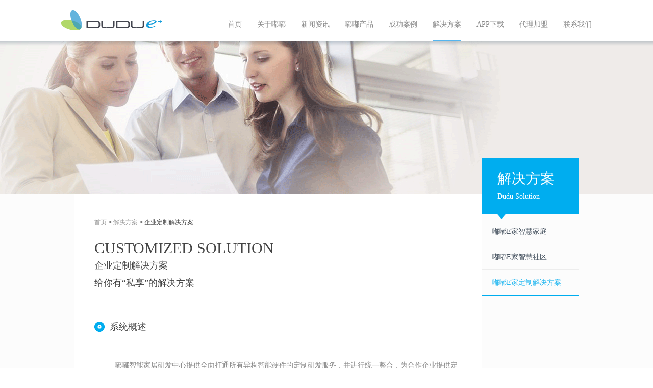

--- FILE ---
content_type: text/html; charset=utf-8
request_url: http://wisdudu.com/index.php?s=/Home/Project/detail/id/8.html
body_size: 20419
content:
<!DOCTYPE HTML>
<html>
<!-- 头部 -->
<head>
    <!-- 添加 base 标签，提高网站可移植性 - 修改时间: 2025-09-23 16:32:00 -->
<base href="http://wisdudu.com/">

<meta charset="UTF-8">
<title></title>
<meta name="Keywords" content="嘟嘟E家,嘟嘟E家官网,房慧科技" />
<meta name="Description" content="智能家居,智慧社区,嘟嘟智能盒子、嘟嘟智能门磁、嘟嘟智能开关、嘟嘟智能插座、嘟嘟红外遥控" />
<!--<link href="/Public/static/bootstrap/css/bootstrap.css" rel="stylesheet">
<link href="/Public/static/bootstrap/css/bootstrap-responsive.css" rel="stylesheet">
<link href="/Public/static/bootstrap/css/onethink.css" rel="stylesheet">-->
<link href="/Public/Home/css/css.css" rel="stylesheet" type="text/css">
<!-- Le HTML5 shim, for IE6-8 support of HTML5 elements -->
<!--[if lt IE 9]>
<script src="/Public/static/bootstrap/js/html5shiv.js"></script>

<![endif]-->

<!--[if lt IE 9]>
<script type="text/javascript" src="/Public/static/jquery-1.10.2.min.js"></script>
<![endif]-->
<!--[if gte IE 9]><!-->
<script type="text/javascript" src="/Public/static/jquery-2.0.3.min.js"></script>
<script type="text/javascript" src="/Public/static/bootstrap/js/bootstrap.min.js"></script>
<script type="text/javascript" src="/Public/static/layer.js"></script>
<script type="text/javascript" src="/Public/static/laypage/laypage.js"></script>
<script type="text/javascript" src="/Public/Home/js/jquery.min.js"></script>
<script type="text/javascript" src="/Public/Home/js/main.js?v=1768642888"></script>
<!--<![endif]-->
<script><!--百度统计代码-->
	var _hmt = _hmt || [];
	(function() {
	  var hm = document.createElement("script");
	  hm.src = "//hm.baidu.com/hm.js?88a4872eba2daa3bd229d647762c0f56";
	  var s = document.getElementsByTagName("script")[0]; 
	  s.parentNode.insertBefore(hm, s);
	})();
</script>
<!-- 页面header钩子，一般用于加载插件CSS文件和代码 -->

</head>

<body>
<!-- 头部 -->
<!-- 导航条
================================================== -->
<style>
    .navbox .nav li:hover .clid{display:block;}
</style>
<div class="navbg">
    <div class="navbox">
        <div class="logo">
            <a href="/index.php?s=/home/index/index.html"><img src="/Public/Home/images/logo1.png" /></a>
        </div>
        <div class="nav">
            <ul>
                <li >
                    <a href="/index.php?s=/home/index/index.html">首页</a>
                </li>
                <li >
                    <a href="/index.php?s=/home/about/index/id/13.html">关于嘟嘟</a>
                    <div class="clid" >
                        <a href="/index.php?s=/home/about/index/id/13.html">嘟嘟介绍</a>
                        <a href="/index.php?s=/home/about/index/id/14.html">品牌优势</a>
                        <a href="/index.php?s=/home/about/index/id/15.html">发展历程</a>
                        <a href="/index.php?s=/home/about/index/id/16.html">人才招聘</a>
                    </div>
                </li>
                <li >
                    <a href="/index.php?s=/home/news/index.html">新闻资讯</a>
                </li>
                <li id="cpnav" >
                    <a href="/index.php?s=/home/product/index.html">嘟嘟产品</a>
					<div class="" id="chanpin" style="width: 100%">
						<div class="contbox">
						  <div class="let">
                                <h1>嘟嘟E家智慧家庭产品</h1>
                                 <ul>
                                    <li><a href="                                      "><img src="http://www.wisdudu.com/images/zn1.png" /><span class="fl"><span class="fontc44">DUDU Smart Box</span><br />嘟嘟智能盒子</span></a></li>
                                    <li><a href="                                      "><img src="http://www.wisdudu.com/images/zn2.png" /><span class="fl"><span class="fontc44">DUDU Smart Infarared Controller</span><br />嘟嘟红外遥控</span></a></li>
                                    <li><a href="                                      "><img src="http://www.wisdudu.com/images/zn4.png" /><span class="fl"><span class="fontc44">DUDU Smart Socket</span><br />嘟嘟智能插座</span></a></li>
                                    <li><a href="                                      "><img src="http://www.wisdudu.com/images/zn6.png" /><span class="fl"><span class="fontc44">DUDU Smart Sensor</span><br />嘟嘟智能门磁</span></a></li>
                                    <li><a href="                                                                  "><img src="http://www.wisdudu.com/images/zn5.png" /><span class="fl"><span class="fontc44">DUDU V-Robot</span><br />嘟嘟智能语音管家</span></a></li>
                                 </ul>
							</div>
 <div class="rgt">
                                       <h1>嘟嘟E家其他智能产品</h1>
                                       <ul>
<li><a href="/index.php?s=/Home/Product/detail/id/3.html">嘟嘟智能室内机</a></li>                                    
<li><a href="/index.php?s=/Home/Product/detail/id/7.html">嘟嘟智能门锁</a></li>
<li><a href="/index.php?s=/Home/Product/detail/id/8.html">嘟嘟阀门机器手</a></li>
<li><a href="/index.php?s=/Home/Product/detail/id/9.html">嘟嘟智能猫眼</a></li>
<li><a href="/index.php?s=/Home/Product/detail/id/10.html">嘟嘟智能窗帘机</a></li>
<li><a href="/index.php?s=/Home/Product/detail/id/11.html">嘟嘟智能眼</a></li>
<li><a href="/index.php?s=/Home/Product/detail/id/12.html">嘟嘟智能灯</a></li>
<li><a href="/index.php?s=/Home/Product/detail/id/13.html">嘟嘟智能开窗器</a></li>
<li><a href="/index.php?s=/Home/Product/detail/id/14.html">嘟嘟智能玻璃</a></li>
<li><a href="/index.php?s=/Home/Product/detail/id/15.html">嘟嘟智能红外感应筒灯</a></li>
                                         <li><a href="/index.php?s=/Home/Product/index.html">更多...</a></li>
                                       </ul>
                                   </div>
						</div>
					</div>
                </li>
				<li >
					 <a href="/index.php?s=/home/success/index.html">成功案例</a>
				</li>
                <li style="border-bottom:3px solid #55b5ef; color:#55b5ef">
                    <a href="/index.php?s=/home/project/detail/id/6.html">解决方案</a>
                    <div class="clid">
                        <a href="/index.php?s=/home/project/detail/id/6.html">嘟嘟E家智慧家庭</a>
                        <a href="/index.php?s=/home/project/detail/id/7.html">嘟嘟E家智慧社区</a>
                        <a href="/index.php?s=/home/project/detail/id/8.html">嘟嘟E家定制解决方案</a>
                    </div>
                </li>
                <li >
                    <a href="/app/download.html">APP下载</a>
                </li>
                <li >
                    <a href="/index.php?s=/home/join/daili.html">代理加盟</a>
                </li>
                <li ><a href="/index.php?s=/home/contact/index/id/9.html">联系我们</a></li>
            </ul>
        </div>
    </div>
</div>
<!--<div class="navbar navbar-inverse navbar-fixed-top">
    <div class="navbar-inner">
        <div class="container">
            <a class="brand" href="/index.php?s=/home/index/index.html">OneThink</a>
            <button type="button" class="btn btn-navbar" data-toggle="collapse" data-target=".nav-collapse">
                <span class="icon-bar"></span>
                <span class="icon-bar"></span>
                <span class="icon-bar"></span>
            </button>
            <div class="nav-collapse collapse">
                <ul class="nav">
                    <li>
                            <a href="/index.php?s=/home/index/index.html" target="_self">首页</a>
                        </li><li>
                            <a href="/index.php?s=/home/about/introduce.html" target="_self">关于嘟嘟</a>
                        </li><li>
                            <a href="/index.php?s=/home/news/index.html" target="_self">新闻资讯</a>
                        </li><li>
                            <a href="/index.php?s=/home/product/index.html" target="_self">嘟嘟产品</a>
                        </li><li>
                            <a href="/index.php?s=/home/project/prone.html" target="_self">解决方案</a>
                        </li><li>
                            <a href="/index.php?s=/home/app/index.html" target="_self">APP下载</a>
                        </li><li>
                            <a href="/index.php?s=/home/join/index.html" target="_self">代理加盟</a>
                        </li><li>
                            <a href="/index.php?s=/home/contact/index.html" target="_self">联系我们</a>
                        </li><li>
                            <a href="/index.php?s=/home/success/index.html" target="_self">成功案例</a>
                        </li>                </ul>
            </div>
            <div class="nav-collapse collapse pull-right">
                                    <ul class="nav" style="margin-right:0">
                        <li>
                            <a href="/index.php?s=/home/user/login.html">登录</a>
                        </li>
                        <li>
                            <a href="/index.php?s=/home/user/register.html" style="padding-left:0;padding-right:0">注册</a>
                        </li>
                    </ul>            </div>
        </div>
    </div>
</div>-->

<!-- /头部 -->
<div class="aboutbanner8"> </div>
<div class="warperbg">
    <div class="warper">
      <div class="content">
        <div class="rod"><a href="/index.php?s=/home/index/index.html">首页</a> > <a href="javascript:void(0);">解决方案</a> > 企业定制解决方案</div>
          <style type="text/css">
.fanbox h2{ font-size:18px; color:#444; padding-left:30px; background: url(/dudu/Public/Home/images/d.gif) no-repeat 0px 30px; line-height:80px; border-top:1px solid #e1e1e1; border-bottom:1px solid #e1e1e1; margin-top:30px}
.fanbox .pbox{ margin-left:40px;}
.fanbox .pbox  h3{ background:url(/dudu/Public/Home/images/4tiao.gif) 0px 4px no-repeat;   line-height:24px; font-size:16px; color:#444; text-indent:18px; margin:20px 0px 0px 0px}
.fanbox .pbox  h4{ color:#444; font-size:16px; font-weight:bold; margin:20px 0px 0px 0px}
</style>
          <h1>CUSTOMIZED SOLUTION<br /><span>企业定制解决方案<br />给你有“私享”的解决方案</span></h1>
        <div class="fanbox">
             <h2 style="border-bottom:none">系统概述</h2>
             <div class="pbox">
                <p>嘟嘟智能家居研发中心提供全面打通所有异构智能硬件的定制研发服务，并进行统一整合，为合作企业提供定制化解决方案，提供开放的智能社区平台系统，囊括物业服务系统、社区电子商务系统、社区朋友圈系统、电子政务系统、大数据分析系统等。让企业用一个APP连接所有智能设备，集智能灯光管理、空调管理、呼叫管理与信息服务管理功能于一体，将科学的管理思想与先进的管理手段相结合，使企业的管理和运营具有智能化、网络化、规范化的特点。</p>
             </div>
              <h2>系统功能</h2>
              <div class="pbox">
                 <img src="/Public/Home/images/p1.jpg"  /> 
                <h3>自主研发+高端定制</h3>
                <p>嘟嘟E家除了拥有自主研发的嘟嘟系列产品和产品技术专利之外，还将为合作伙伴提供全面打通所有异构智能硬件的定制研发服务，全面整合客户所需，提供一整套餐的定制化套解决方案，用一个APP连接所有智能设备，无缝对接平台服务和大数据分析。不管是业主、开发商还是物业服务人员，均可通过一套解决方案，解决所有问题。</p>
                <h3>Robust自组网</h3>
                 <p><img src="/Public/Home/images/8tu4.gif" style="float:left; width:200px; margin-right:20px"/>鲁棒控制（Robust Control）方面的研究始于20世纪50年代。在过去的20年中，鲁棒控制一直是国际自控界的研究热点。所谓“鲁棒性”，是指控制系统在一定（结构，大小）的参数摄动下，维持某些性能的特性，以闭环系统的鲁棒性作为目标设计得到的固定控制器称为鲁棒控制器。嘟嘟E家的Robust自组网就是在家庭以及智区中构建出一个星型网络，也就是无线mesh网络，由mesh router s（路由器）和mesh clients（客户端）组成，其中mesh routers构成骨干网络，并和有线的internet网相连接，负责为mesh clients提供多跳的无线internet连接。 无线Mesh网络（无线网状网络）也称为“多跳（multi-hop）”网络，它是一种与传统无线网络完全不同的新型无线网络技术。</p>
                <h3>领域建模</h3>
                <p>在领域建模的基础上，结合家庭用户行为，从数据的特性（实时流数据、离线数据）两个角度出发，分别采用SPARK、Hadoop平台开发定制化的智慧社区大数据分析工具。 </p>
                <p>◆    SPARK：可进行迭代计算，处理速度快，适合于在线流数据分析。</p>
                <p>◆  Hadoop：不适合迭代计算，处理的数据量比SPARK要大，适合于离线大数据分析，主要用于房慧智生活平台级服务推送。</p>
                <p>嘟嘟企业定制解决方案提出了大规模社区的数据高效存储优化方法，该方法实施于多级服务器的存储结构中。在多类型项目级服务器中，估算本地类型数据的当前存储量及使用频率；获取所需中心服务器数量及多个项目级服务器的服务组合信息；根据当前所需中心服务器数量与不同类型B级服务器的组合信息，对本地存储数据进行存储。从而解决了大规模社区的大数据存储过程中，资源浪费多、系统配备不平均的问题
</p> 
                <h3>社区私有云平台</h3>
                <img src="/Public/Home/images/8tu5.gif" style="margin:20px 0px 0px 15px; width:630px"/>
                <p>智慧社区云平台中的海量数据主要通过开发平台，来实时处理来自不同项目的家庭级别行为信息，不同家庭行为习惯，消费能力，物品依赖性与其它信息，包括文本、图像、图片、视频等数据；并且针对智慧社区建设以及未来运行中，可能会遇到的不同的异构信息系统接入，比如：社区电商平台、社区广告服务、社区金融、电子巡查、视频监控、周界防护、物业信息系统等，为智慧社区提供异构系统的定制化整合服务，从软性架构上需要进行安全考虑，在系统与系统间做到在不改变或少量修正现有技术情况下进行无缝集成。</p>
                <h3>智慧物业服务</h3>
                <img src="/Public/Home/images/d2.jpg" style="margin-top:20px; width:659px;" /> 
                <p>嘟嘟E家的智慧物业由智慧门禁系统、老幼看护系统、环境监测系统和邻里社交平台四大基本功能系统构成，支持多种传输技术，具有良好的拓展性，兼容多种智能设备和应用程序，用户可根据实际需求进行功能拓展，不影响平台系统的良好运行和操控。该系统可全面打通智慧家庭与社区物业服务。在社区安保、社区门禁、邻里社交、物业服务中随时随地双向沟通，升级物业服务的同时，给业主营造出更安全，可便捷，更贴心的社区生活环境。</p>
                <h3>智慧社区电商</h3>
                <img src="/Public/Home/images/8zhihuidianshang.gif" style="width:596px; margin-top:20px; margin-left:5px"/> 
                <p>为了完善社区商业配套建设，嘟嘟E家企业定制解决方案还可定制社区电商系统，构建便捷的社区生活服务电子商务平台，平台将围绕“社区周边商业”（即O2O电商）和“品牌商业联盟”（即品牌电商）展开，如二手房交易、车位出租、闲置物品、团购、费用代缴等等，在方便居民购物的同时，降低生活成本，提高生活品质。</p>
                <img src="/Public/Home/images/d3.jpg" style="margin-top:20px; width:639px" />
                <h2>系统优势</h2> 
                <h3>可扩充性</h3>
                <p>系统总体结构应具有兼容性和可扩展性。网络系统结构要能够灵活的扩充，满足用户对网络功能需求的不断增长。这样可以让用户在未来以较小的代价，通过产品升级，采用新的技术来扩充现有网络系统的功能，有效地保护用户的投资，也更容易摆脱地域或周边环境的限制，提升自己功能扩展能力。</p>
                <h3>先进性</h3>
                <p>当前各项信息技术发展迅速，新的设备和技术标准不断涌现并趋于成熟。坚持高起点，选用先进的技术标准和设备，将应用系统的技术水平定位在一个较高的层次上，以满足现时以及未来发展的需要。并且系统软件可以通过网络在线升级，增加扩充功能，售后维护简单、便捷，系统不需要专门备份设备，节约设备支出。</p>
                <h3>安全性</h3>
                <p>网络系统必须具有数据加密能力和接入密钥安全措施</p>
                <h3>数据完整性</h3>
                <p>网络系统要有措施保证数据传输的完整，拥有极低的误码率。</p>
            </div>
          </div>

         
        </div>
        <div class="sider">
           <div class="head"><div class="bit"><h1>解决方案<br /><span>Dudu Solution</span></h1></div></div>
           <ul>
                                   <li ><a href="/index.php?s=/home/project/detail/id/6.html">嘟嘟E家智慧家庭</a></li>
                    <li><a href="/index.php?s=/home/project/detail/id/7.html">嘟嘟E家智慧社区</a></li>
                    <li class="liselect"><a href="/index.php?s=/home/project/detail/id/8.html">嘟嘟E家定制解决方案</a></li>           </ul>
        </div>
    </div>  
</div>
<!-- 底部 -->

    <!-- 底部
    ================================================== -->
    <div class="footerlinkbg">
        <div class="footerlink">
            <div class="links">
                <a href="/index.php?s=/home/index/index.html">网站首页</a>
                <a href="/index.php?s=/home/about/index/id/13.html">关于嘟嘟</a>
                <a href="/index.php?s=/home/news/index.html">新闻资讯</a>
                <a href="/index.php?s=/home/product/index.html" target="_blank">嘟嘟产品</a>
                <a href="/index.php?s=/home/project/detail/id/6.html">解决方案</a>
                <a href="/index.php?s=/home/join/index/id/12.html">招商加盟</a>
                <a href="/index.php?s=/home/contact/index/id/9.html">联系我们</a>
            </div>
            <div class="gotop"><img src="/Public/Home/images/jiantou3.png"  />返回顶部</div>
        </div>
    </div>

    <div class="footer fontmsyh">
        <div class="cont">
            <div class="ltex">
                <img src="/Public/Home/images/logo2.png" />
                <div class="text">
                    <h2>全国招商资讯热线</h2>
                    <span style="font-size:30px">400-023-6213</span>【周1-周5：9:00-18:00】<br />
                    E-MAIL：business@wisdudu.com<br />
                    房慧科技有限公司  Copyright © 2015, DUDU Co.,Ltd. All Rights Reserved
                </div>
            </div>
            <div class="er"><img src="/Public/Home/images/erweima.gif"/><br />扫描添加公众微信号</div>
        </div>
    </div>

	<script type="text/javascript" src="/Public/Home/js/main.js?v=1768642888"></script>
<!-- /底部 -->
</body>
</html>

--- FILE ---
content_type: text/css
request_url: http://wisdudu.com/Public/Home/css/css.css
body_size: 25371
content:
@charset "utf-8";
/* CSS Document */
body{ margin:0; padding:0; background:#fff;font:12px  "宋体" , Arial, Lucida Grande, Tahoma, sans-serif; line-height:24px; color:#8a8a8a}
img{ border:none}
ul{ list-style-type:none; margin:0; padding:0}
h1,h2,h3,h4{ margin:0; padding:0; font-weight:100; font-family: "微软雅黑";}
.fontmsyh{font-family: "微软雅黑"}
p{margin:0; padding:0}
a{ text-decoration:none}
.fl{ float:left}
.mr40{ margin-right:40px}
.fr{ float:right}
.fontc44{ color:#444}
.ml40{ margin-left:40px}
.ovf{ overflow:hidden}

.navbg{ width:100%; position:fixed; z-index:100; left:0; top:0; height:90px; background:url(../images/navbg.png) repeat-x; font-family: "微软雅黑"; font-size:14px;}
.navbox { width:1040px; margin:0 auto; height:80px}
.navbox .logo{ float:left; width:198px;  height:39px; margin:20px 0px 0px 0px}
.navbox .nav{ float:right; line-height:60px; margin-top:18px}
.navbox .nav li{ float:left; margin-left:30px; position:relative;border-bottom:3px solid #fff}
.navbox .nav a{ color:#8a8a8a; display:block; }
.navbox .nav a:hover{ color:#55b5ef; }
.navbox .nav li .clid{ position:absolute; top:63px;  height:auto; background:#fff; left:0; overflow:hidden; width:120px; padding:0px 10px; border-top:1px solid #ddd; z-index:110; display:none;}
.navbox .nav li .clid a{ border: none;  height:34px; line-height:30px; border-bottom:1px  dashed #e1e1e1}
.navbox .nav li .clid a:last-child{ border:none} 
.navbox .nav li .clid h3{ font-size:14px; line-height:30px; color:#00adef; margin-top:10px} 
 
.indexbanner{ margin-top:80px; height:450px; width:100%; background:url(../images/indexbanner.jpg) center 0; text-align:center} 
.indexbanner img{ margin-top:100px}

.indexnewsbox{ width:100%; height:320px; position:relative}
.indexnewsbg{ width:990px; height:380px; background:#f9f9f9; position:absolute; left:50%; bottom:0px; margin-left:-495px}
.indexnewsbg .lt{ width:610px; float:left; border-right:1px solid #f2f2f2; padding:20px; height:340px}
.indexnewsbg .rt{ width:299px; float:left; padding:20px}
.indexnewsbg .lt h2,.indexnewsbg .rt h2{ line-height:40px; font-size:16px; border-bottom:1px solid #e1e1e1}
.indexnewsbg .lt h2 a{ float:right; padding:5px 10px 5px 20px; margin-top:10px}
.indexnewsbg .lt .hot{ height:144px; margin-top:10px; overflow:hidden; margin-bottom:10px}
.indexnewsbg .lt .hot .img{ float:left; width:212px; margin-right:20px}
.indexnewsbg .lt .hot .text{ float:left; width:378px; line-height:22px }
.indexnewsbg .lt .hot .text h3{ font-family:"宋体"; color:#44505e; line-height:30px; font-size:14px; font-weight:bold;white-space:nowrap; overflow:hidden; text-overflow:ellipsis; max-width:350px}
.indexnewsbg .lt  li{ font-size:14px; line-height:50px;  background:url(../images/landian.gif) 0px 22px no-repeat; border-bottom:1px solid #e1e1e1; text-indent:15px}
.indexnewsbg .lt  li span{ float:right}
.indexnewsbg .lt  li a{ color:#8a8a8a}
.indexnewsbg .lt  li:nth-last-child(1){ border-bottom:none}
.indexnewsbg .rt .link{ line-height:30px; background:url(../images/jiantou2.png) 0px 10px no-repeat; overflow:hidden }
.indexnewsbg .rt .link a{ color:#c5c5c5; float:left; margin-left:15px}
.indexnewsbg .rt .link img{ margin-top:8px}
.indexnewsbg .rt .map{
	width: 299px;
	margin-top: 5px
}


.titlbg{ height:80px; margin-top:30px; background:#f9f9f9}
.titlbg .title{ height:39px; width:990px; margin:0px auto; border-bottom:1px solid #e1e1e1; text-align:center}
.titlbg .title img{ margin-top:20px; padding:0px 20px; background:#f9f9f9}


.indexfabox{ width:990px; height:500px; margin:0px auto; padding-top:100px}
.indexfabox li{ width:260px;  height:405px; float: left; border:1px solid #e3e3e3; border-top:3px solid #fa5c5d; padding:20px; position:relative}
.indexfabox li h2{ text-align:center; font-size:18px; line-height:60px;  margin-top:60px; color:#5a5a5a}
.indexfabox li .but{ background:url(../images/anniu.png) no-repeat; width:172px;  height:39px; position:absolute; text-align:center; bottom:-20px; left:65px; line-height:39px; font-weight:bold; color:#fff}
.indexfabox li .but a{ color:#fff; display:block}
.indexfabox li  .icon{ position:absolute; top:-70px; left:80px; width:140px;  height:140px}
.indexfabox li .icon1{ background:url(../images/icon1h.gif) no-repeat}
.indexfabox li .icon2{ background:url(../images/icon2h.gif) no-repeat}
.indexfabox li .icon3{ background:url(../images/icon3h.gif) no-repeat}
.indexfabox li:nth-child(2){ margin:0 40px} 

.indexys{ background:#f9f9f9; text-align:center; padding:20px 0px}
.indexck1{ background:url(../images/tu3.gif) no-repeat center 0; height:295px; }
.indexck2{ background:url(../images/tu4.gif) no-repeat center 0; height:303px}
.indexck3{ font-size:14px; text-align:center; padding-top:50px; background:url(../images/hui.gif) center  bottom no-repeat; padding-bottom:120px}
.indexck3 a{ background: url(../images/anniu.png) no-repeat; width:172px; height:39px; display:inline-block; margin-top:20px; font-weight:bold; color:#fff; line-height:39px}



.indexcpbg{ background:#f5f5f5; overflow:hidden; height:auto; width:100%}
.indexcp{ width:990px; height: auto; margin:40px auto; overflow:hidden}
.indexcp li{ margin:30px 30px 0px 0px; float:left; position:relative}
.indexcp li:nth-child(3n){ margin-right:0} 
.indexcp   h2{ border-bottom:1px solid #fff; line-height:50px; font-size:18px; margin-bottom:20px}
.indexcp   a{ display:block; border:1px solid #fff;  text-align:center; color:#fff; line-height:36px; width:180px; margin-top:30px; font-size:16px}

.footerlinkbg{ height:40px; line-height:40px; font-size:14px; background:#282d30;font-family: "微软雅黑"}
.footerlink{ width:990px; margin:0 auto;}
.footerlink a{ color:#848484;}
.footerlink .gotop{ width:200px; float:right; background:#303639; text-align:center; cursor:pointer}
.footerlink .links{ float:left}
.footerlink .links a{ margin-right:30px}
.footerlink .gotop img{ display:inline-block; vertical-align:middle; margin-right:10px}

.footer{ background:#3d3d3d;  height:180px; color:#787878}
.footer .cont{ width:990px; margin:0 auto}
.footer .cont .er{ width:200px; background:#404243; float:right;  height:180px;  text-align:center;}
.footer .cont .ltex{ padding:30px 0px; float:left}
.footer .cont .er img{ margin:20px 0px 10px}
.footer .cont .ltex img{ float:left; margin:20px 0px 0px}
.footer .cont .ltex .text{ height:120px; border-left:1px solid #474b4e; margin-left:40px; line-height:24px; padding-left:40px; float:left; width:430px}
.footer .cont .ltex .text  h2{ font-size:16px; background:url(../images/lin.gif) 0 bottom no-repeat; margin-bottom:10px; line-height:36px}

/*关于*/
.aboutbanner{  height:300px; background:url(../images/beijing.gif) center 0 no-repeat; margin-top:80px}
.aboutbanner2{  height:300px; background: url(../images/beijing2.gif) center 0 no-repeat; margin-top:80px}
.aboutbanner3{  height:300px; background: url(../images/beijing3.jpg) center 0 no-repeat; margin-top:80px}
.aboutbanner4{  height:300px; background: url(../images/4beijing.gif) center 0 no-repeat; margin-top:80px}
.aboutbanner5{  height:300px; background: url(../images/newsbanner.jpg) center 0 no-repeat; margin-top:80px}
.aboutbanner6{  height:300px; background: url(../images/7beijing.gif) center 0 no-repeat; margin-top:80px}
.aboutbanner7{  height:300px; background: url(../images/8beijing.gif) center 0 no-repeat; margin-top:80px}
.aboutbanner8{  height:300px; background: url(../images/9beijing.gif) center 0 no-repeat; margin-top:80px}
.aboutbanner9{  height:300px; background: url(../images/10beijing.gif) center 0 no-repeat; margin-top:80px}
.aboutbanner10{  height:300px; background:url(../images/lxba.jpg) center 0 no-repeat; margin-top:80px}
.aboutbanner11{  height:300px; background: url(../images/12beijing.gif) center 0 no-repeat; margin-top:80px}
.aboutbanner12{  height:300px; background: url(../images/11beijing.gif) center 0 no-repeat; margin-top:80px}
.aboutbanner13{  height:300px; background: url(../images/13beijing.gif) center 0 no-repeat; margin-top:80px}
.warperbg{ background:#fcfcfc; width:100%; display:inline-block}
.warper{ width:990px; height:auto; margin:0 auto;}
.warper .content{ width:720px; background:#fff; float:left; padding:40px }
.warper .sider,.warper .sider2{ width:190px;  height:auto; float:left;}
.warper .content  .rod{ border-bottom:1px solid #e1e1e1; line-height:30px; color:#444}
.warper .content  .rod a{ color:#999}
.warper .content img{ width:100%}
.warper .content p{ margin-top:20px; font-size:14px; line-height:30px}
.warper .content  h1{ margin:20px 0px; line-height:30px; font-size:30px; color:#444}
.warper .content  h1 span{ font-size:18px}
.warper .sider .head,.warper .sider2 .head{ position:relative; background:url(../images/sanjiao.gif) 30px 0px no-repeat; height:9px; margin-top:40px}
.warper .sider .head .bit,.warper .sider2 .head .bit{ position:absolute; height:110px; background:#00adef; color:#fff; left:0; top:-110px; width:100%; padding:}
.warper .sider .head .bit h1,.warper .sider2 .head .bit h1{ font-size:28px; margin:25px 0px 0px 30px; line-height:30px}
.warper .sider .head .bit h1 span,.warper .sider2 .head .bit h1 span{ font-size:14px}
.warper .sider li{ line-height:50px; background:url(../images/xian2.gif) 0px 48px no-repeat; padding-left:20px;}
.warper .sider li a{ color:#495562; font-size:14px;font-family: "微软雅黑"}
.warper .sider li a span{ color:#999; margin-left:10px; font-size:12px}
.warper .sider .liselect{ background:url(../images/xian1.gif) no-repeat 0px 48px}
.warper .sider2  h2{ line-height:50px; background:url(../images/xian2.gif) 0px 48px no-repeat; padding-left:20px; color:#00adef; font-size:14px}
.warper .sider2 li{line-height:50px; background:url(../images/xian2.gif) 0px 48px no-repeat; padding-left:20px;}
.warper .sider2 li a{ background:url(../images/6dian.gif) 0px 23px no-repeat;  text-indent:20px; display:block; color:#495562} 
.warper .sider2 li a:hover{ color:#00adef}

.warper .content .lcbox{ height:auto;  margin-left:20px; font-size:14px; display:inline-block; position:relative;}
.warper .content .lcbox::before{ content:""; border-left:1px solid #00adef; position:absolute;height:calc(100% - 45px)}
.warper .content .lcbox li{ padding-left:40px; position:relative; margin-bottom:25px;top:-10px;}
.warper .content .lcbox li span{ background:url(../images/landian.png) no-repeat; width:10px; height:10px; position:absolute; top:8px; left:-4.5px; display:block}
.warper .content .lcbox2{ background:url(../images/lanxian2.png)  no-repeat; margin-left:20px; height:146px;}
.warper .content .ys1{ border-bottom:1px solid #e1e1e1; overflow:hidden; padding-bottom:50px}
.warper .content .ys1 p{ margin-bottom:30px; font-size:14px; overflow:hidden}
.warper .content .ys1 p span{  font-size:20px; color:#00adef; line-height:40px;font-family: "微软雅黑";}
.warper .content .ys1 img{ width:242px}
.warper .content .ys2 img{ margin:80px 0px 80px 15px; width:690px}
.warper .content .ys2 .wz{ height:20px; border:1px solid #e1e1e1;margin:0px 0px 0px 15px; width:690px; position:relative; text-align:center}
.warper .content .ys2 .wz  span{ background:#fff; padding:0px 20px; display:inline-block; margin-top:-20px; font-size:14px}


.warper .content .zwcont{ padding-bottom:40px; border-bottom:1px solid #e1e1e1; overflow:hidden; margin-top:20px}
.warper .content .zwcont .titl{ height:40px; margin:20px 0px; line-height:40px;font-family: "微软雅黑";}
.warper .content .zwcont .titl .lt{ float:left; background:url(../images/4yuan.png) no-repeat; padding-left:50px; font-size:20px; color:#444}
.warper .content .zwcont .titl .rt{ float:right; background:url(../images/4b.gif) no-repeat; width:290px;height:40px; color:#fff;  text-indent:30px}
.warper .content .zwcont .cont{ padding-left:50px; margin-top:10px; line-height:26px}
.warper .content .zwcont .cont h1{ font-weight:bold; font-size:16px; line-height:30px; background:url(../images/4tiao.gif) 0px 5px no-repeat; text-indent:15px}
.warper .content .zwcont .cont h1 span{ font-weight:100}
.warper .content .zwcont .cont h2{ font-family:"宋体"; font-size:16px; line-height:40px; margin-top:30px; font-weight:bold; color:#444}
.warper .content .zwcont .cont p{ margin-top:0px}

.newslist{ margin-top:30px; padding-bottom:20px; overflow:hidden; border-bottom:1px solid #e1e1e1}
.newslist .date{ float:left; width:75px; height:60px; background:#00adef; text-align:center; color:#fff; font-size:30px;font-family: "微软雅黑"; line-height:40px}
.newslist .date span{ display:block; font-size:12px; border-top:1px solid #fff; line-height:18px}
.newslist .cont{ width:590px; float:right; font-size:14px}
.newslist .cont  img{ margin-bottom:30px}
.newslist .cont  h1{ max-width:590px; font-size:16px; line-height:30px; font-weight:bold;white-space:nowrap; overflow:hidden; text-overflow:ellipsis; margin:0}
.newslist .cont .butt{ background:#a8a8a8;  line-height:22px; padding:4px 20px; text-align:center; color:#fff}
.newslist .cont p{ margin-top:20px; margin-bottom:30px}

.feny{ height:24px; line-height:24px; margin:30px 0px}
.feny a{ padding:5px  10px; border:1px solid #e1e1e1; border-radius:4px; margin-right:10px; color:#888; }
.feny a:hover{ border:1px solid #00adef; color:#00adef}
.feny span{ margin-right:10px}

.warper .content .new{ margin-top:40px;}
.warper .content .new h2{ font-size:16px; font-weight:bold; text-align:center; line-height:30px; border-bottom:1px solid #e1e1e1; padding-bottom:30px; color:#444}
.warper .content .new h2 span{ font-weight:100; color:#888; font-size:14px}
.warper .content .new img{ margin:40px 0px}

.warper .content .cpbox,.warper .content .cpbox2{ overflow:hidden; padding-bottom:50px}
.warper .content .cpbox .title{ height:20px; border-bottom:1px dashed #e1e1e1; display:inline-block; width:100% }
.warper .content .cpbox .title .t1{ padding:4px 10px 4px 0px; background:#fff; color:#00adef; font-size:14px; font-weight:bold; margin-top:5px; float:left}
.warper .content .cpbox .title .add{ float:right; background:url(../images/6jia.gif) 5px 5px no-repeat #fff; width:20px; height:20px; margin-top:10px}
.warper .content .cpbox  li{ float:left; width:178px; height:280px; margin-top:30px; text-align:center}
.warper .content .cpbox ul{ overflow:hidden}
.warper .content .cpbox  li img{ border:1px solid #e1e1e1}
.warper .content .cpbox  li span{ font-size:14px; font-weight:bold; color:#444; line-height:30px; display:block}
.warper .content .cpbox  li:nth-child(3n-1){ margin-left:90px; margin-right:90px}


.feny2{ margin-top:40px; line-height:26px; height:26px; text-align:right; overflow: hidden}
.feny2 a{ text-align:center; display:inline-block; margin-right:10px; border-radius:4px; padding:0 10px;}
.feny2 .a1{ background:#f5f5f5; color:#32beff}
.feny2 .a2{ background:#32beff; color:#fff}


/*产品*/
.cpcont1{ height:auto; margin-top:30px; padding-bottom:40px; border-bottom:1px solid #e1e1e1; overflow:hidden}
.cpcont1 .lt{ width:340px; float:left;  }
.cpcont1 .rt{ float:left; margin-left:40px; width:340px}

.preview{ position:relative}
/* smallImg */
.smallImg{position:relative; height:82px; margin-top:10px;  padding:6px 5px; width:340px; overflow:hidden;float:left;}
.scrollbutton{width:14px; height:80px; overflow:hidden; position:relative; float:left; cursor:pointer; }
.scrollbutton.smallImgUp , .scrollbutton.smallImgUp.disabled{background: url(../images/6jiantouL.gif) no-repeat center center;}
.scrollbutton.smallImgDown , .scrollbutton.smallImgDown.disabled{background: url(../images/6jiantouR.gif) no-repeat center center; }

#imageMenu {height:82px; width:300px; overflow:hidden; margin-left:0; float:left;}
#imageMenu li {height:80px; width:80px; overflow:hidden; float:left; text-align:center; margin:0px 8px; border:1px solid #e1e1e1}
#imageMenu li img{ cursor:pointer;height:80px; width:80px; }
 
/* bigImg */
.bigImg{position:relative; float:left; width:340; height:340px; overflow:hidden; border:1px solid #e1e1e1}
.bigImg #midimg{width:340px; height:340px;}
.bigImg #winSelector{width:235px; height:210px;}
#winSelector{position:absolute; cursor:crosshair; filter:alpha(opacity=15); -moz-opacity:0.15; opacity:0.15; background-color:#000; border:1px solid #fff;}
/* bigView */
#bigView{position:absolute;border: 1px solid #e1e1e1; overflow: hidden; z-index:999;}
#bigView img{position:absolute;}

.cpcont1 .rt h2{ font-size:18px; font-weight:bold; line-height:40px; margin-top:20px; color:#444}
.cpcont1 .rt p{ font-size:12px;  margin-top:20px}
.cpcont1 .rt .jg{ margin-top:30px; background:url(../images/6fenxiang.gif) right 5px no-repeat}
.cpcont1 .rt .jg span{ color:#444; font-size:18px;}
.cpcont1 .rt .jg a{ float:right; width:20px;  height:20px; margin-left:11px; margin-top:5px}

.cpcont2{ overflow:hidden;}
.cpcont2 h2{ background:url(../images/6jiantou.gif) 0px 18px no-repeat; line-height:40px; border-bottom:3px solid #a6a6a6; text-indent:20px; color:#444; font-size:16px; font-weight:bold; margin-top:40px}
.cpcont2 h3{ color:#00acee; font-size:14px; margin-top:30px}
.cpcont2 img{margin:0; padding:0;display: block;}


.warper .content  .cpcont2 p{ margin-top:10px}
.warper .content  .cpcont2 li{ line-height:34px; border-bottom:1px solid #e1e1e1}
.warper .content  .cpcont2 li .span1{ float:left; width:250px; margin-left:20px}
.warper .content  .cpcont2 li:nth-child(2n){ background:#f7f7f7}

 
.warper .content .fanbox h2{ font-size:18px; color:#444; padding-left:30px; background: url(../images/d.gif) no-repeat 0px 30px; line-height:80px; border-top:1px solid #e1e1e1; border-bottom:1px solid #e1e1e1; margin-top:30px}
.warper .content .fanbox .pbox{ margin-left:40px;}
.warper .content .fanbox .pbox  h3{ background:url(../images/4tiao.gif) 0px 4px no-repeat;   line-height:24px; font-size:16px; color:#444; text-indent:18px; margin:20px 0px 0px 0px}
.warper .content .fanbox .pbox  h4{ color:#444; font-size:16px; font-weight:bold; margin:20px 0px 0px 0px}

/*下载*/

.dlbanner{ background: url(../images/beijing1.gif) no-repeat center 0; height:639px; margin-top:80px}
.dlbanner2{ background:url(../images/beijing22.gif) center 0 no-repeat; height:680px}
.dlbanner3{ background:url(../images/beijing3.gif) center 0 no-repeat;  height:560px}
.dlbanner4{height:560px; background:#f1bd4f}
.dlbanner5{height:560px; background:#fd7a72}
.dlwarper{ width:990px; margin:0 auto; height:639px;font-family: "微软雅黑"; font-size:14px; }
.dlwarper .ban1{ float:left; margin-top:100px; width:400px}
.dlwarper .ban2{ float:right; background:url(../images/tu1duduejia.png) no-repeat; width:471px; height:633px; margin-top:80px}
.dlwarper .ban1 .butt{ background:url(../images/weweima.png) right 0 no-repeat ; height:130px; width:360px; margin-top:70px}
.dlwarper .ban1 .butt a{ display:block}
.dlwarper .ban1 .butt a:nth-child(2){ margin-top:30px}
.dlwarper .ban3 img{ margin-top:100px; float:left}
.dlwarper .ban3 .text{ width:300px; background:url(../images/jiatinganfang2.png) 0px 20px no-repeat; padding-left:140px; float:right; font-size:14px; margin-top:180px}
.dlwarper .ban3 .text span{ font-size:30px; color:#00acea; line-height:50px; }
.dlwarper .ban4 .img{ background:url(../images/tu3kongqijiance.png) no-repeat 0 bottom; width:287px; height:560px; float:right}
.dlwarper .ban4 .text{ padding-right:140px;float:left; margin:200px 0px 0px 200px; color:#fff; background: url(../images/jiatingkongqi.png) right 20px no-repeat; font-size:14px; text-align:right}
.dlwarper .ban4 .text span,.dlwarper .ban5 .text span,.dlwarper .ban6 .text span{font-size:30px; line-height:50px}
.dlwarper .ban5 img{ float:left; margin:50px 0px 0px 50px}
.dlwarper .ban5 .text{ background:url(../images/jiatinganfang.png) no-repeat 0px 20px; padding-left:140px; float:right; color:#fff; margin:200px 50px 0px 0px} 
.dlwarper .ban6{background:url(../images/tu5gexing.png) no-repeat 300px bottom; height:560px}
.dlwarper .ban6 .text{ padding-right:140px;float:left; margin:250px 0px 0px 100px; color:#fff; background: url(../images/jiatingkongqi.png) right 20px no-repeat; font-size:14px; text-align:right}

/*联系*/
.warper .content .contact img{ width:690px; margin:40px 0px}
.warper .content .contact h1{ line-height:50px; border-bottom:1px solid #e1e1e1; color:#00adef; font-size:18px}
.warper .content .contact h2{  font-size:16px; font-weight:bold; line-height:50px; color:#444}
.warper .content .contact p{ line-height:40px;}

/*代理加盟*/
.warper .content .jmgs img{ width:689px; margin:20px 0px} 
.warper .content .jmgs  .gs{ border-top:1px solid #e1e1e1; padding:20px 0px; font-size:14px; overflow:hidden}
.warper .content .jmgs  .gs .l{ float:left; background:url(../images/12tu1.png) no-repeat; width:149px; height:40px; line-height:40px; padding-left:40px; color:#fff; font-size:16px;font-family: "微软雅黑";}
.warper .content .jmgs  .gs .r{ float:left; background:url(../images/12tu2.png) 0px 8px no-repeat; margin-left:30px; padding-left:20px; line-height:28px}

.warper .content .jmys{ background:url(../images/11tu.jpg) center 0px  no-repeat; overflow:hidden}
.warper .content .jmys .t1,.warper .content .jmys .t2{ width:260px; float:left; margin:450px 0px 0px 50px}
.warper .content .jmys .t2{  margin:400px 0px 0px 100px}
.warper .content .jmys h2{ text-align:center; height:40px; line-height:40px; color:#fff; font-size:16px}
.warper .content .jmys .t1 h2{ background:url(../images/11anniu1.png) center 0 no-repeat}
.warper .content .jmys .t2 h2{ background:url(../images/11anniu2.png) center 0 no-repeat}

.warper .content .jmsq .bc{ padding:20px 0px; border-bottom:1px solid #e1e1e1; position:relative}
.warper .content .jmsq .bc h2{ background:url(../images/bc.gif) no-repeat; width:159px; height:40px; font-size:14px; color:#fff; line-height:40px}
.warper .content .jmsq .bc h2 span{ margin-right:15px; color:#00adef; margin-left:16px}
.warper .content .jmsq .bc p{ padding-left:30px}
.warper .content .jmsq .bc .xz{ background:url(../images/bc2.gif) no-repeat; width:290px; height:40px; line-height:40px; color:#fff; text-align:center; position:absolute; right:20px; top:20px; font-size:14px;font-family: "微软雅黑";}
.warper .content .jmsq .bc .xz a{ color:#fff; display:block}
.warper .content .jmsq .zg{ margin-top:30px}
.warper .content .jmsq .zg h3{ font-size:16px; color:#00adef; line-height:50px}




/*产品下拉*/

.indexcp div{ position:relative; color:#fff;}

.indexcp .mb{ width:100%; height:100%; position:absolute; left:0; top:0; z-index:10; background:url(../images/m.png); display:none;}
.indexcp .mb .box{ padding:30px}
.indexcp .mb h2{ border-bottom:1px solid #fff; line-height:50px; font-size:18px; margin-bottom:20px}
.indexcp .mb a{ display:block; border:1px solid #fff;  text-align:center; color:#fff; line-height:36px; width:180px; margin-top:20px; font-size:16px}


#chanpin{ left:0; position: fixed; background:#fff;  overflow:hidden; z-index:110; display: none; border-top:1px solid #ddd}
#chanpin .contbox{ width:990px; height:auto; margin:0 auto; padding:0 20px}
#chanpin .contbox .let{ width:700px; float:left}
#chanpin .contbox .rgt{ width:290px; float:left}
#chanpin .contbox  h1{ font-size:16px; line-height:40px; color:#444}
#chanpin .contbox .let li{ float:left; width:300px; margin:10px 40px 0px 0px; line-height:26px}
#chanpin .contbox .let li img{ float:left; margin-right:10px}
#chanpin .contbox .rgt li{ float:left; width:145px; float:left; margin:0; line-height:26px; height:26px}
/*首页案例*/
.indexcase{ width:990px; height:270px;  margin:20px auto ; overflow:hidden; position:relative }
.indexcasebutton{ width:45px; height:270px; overflow:hidden; position:relative; float:left; cursor:pointer}
#indeximageMenu{ overflow:hidden; margin-left:0; float:left; height:270px; width:900px; overflow:hidden}
#indeximageMenu li{ height:270px; width:205px; float:left; text-align:center; margin:0px 10px; line-height:40px} 
#indeximageMenu li img{ width:205px}
.indexcasebutton.smallImgUp , .scrollbutton.smallImgUp.disabled{background: url(../images/la.png) no-repeat center center;}
.indexcasebutton.smallImgDown , .scrollbutton.smallImgDown.disabled{background: url(../images/ra.png) no-repeat center center; }
.indexcasemore{ text-align:center; margin:20px auto}


.casebanner{  height:300px; background: url(../images/casebg.gif) center 0 no-repeat; margin-top:80px}
.caslist{ height:auto; overflow:hidden}
.caslist li{ float:left; width:318px; border:1px solid #ddd; margin:30px 40px 0px 0px; height:200px; padding:10px; font-size:14px; line-height:50px;list-style-type:none}
.caslist li:nth-of-type(2n){ margin-right:0px; list-style-type:none;}
.caslist li img{ width:318px; float:left}
.caslist li a{ float:right; color:#888}


.casesider{ height:300px; overflow:hidden}
.casesider .sider2 li{line-height:50px; background:url(../images/xian2.gif) 0px 48px no-repeat; padding-left:20px;}
.casesider .sider2 li a{ background:url(../images/6dian.gif) 0px 23px no-repeat;  text-indent:20px; display:block; color:#495562} 
.casesider .sider2 li a:hover{ color:#00adef} 
.butt{ text-align:center}
.butt img{ display:inline-block; margin:10px 5px ; cursor:pointer }

--- FILE ---
content_type: application/javascript
request_url: http://wisdudu.com/Public/Home/js/main.js?v=1768642888
body_size: 9267
content:
// JavaScript Document
//导航
$(".nav li").on("click",function(){
	$(".nav li").css({color:"#8a8a8a",borderBottom:"3px solid #fff"});
	$(this).css({color:"#55b5ef",borderBottom:"3px solid #55b5ef"});
	});

$(".nav li").on("mouseover",function(){
	$(this).find(".clid").show();
});	
	
	
$(".nav li").on("mouseout",function(){
	$(this).find(".clid").hide();
	});		
$("#cpnav").on("mouseover",function(){
	$("#chanpin").show();
	});	
$("#cpnav").on("mouseout",function(){
	$("#chanpin").hide();
	});			
//导航	
	
//$("#chanpin").css({"width":$(document).width()});	
$(".indexfabox li").on("mouseover",function(){
	$(this).find(".icon img").hide();
	});	
	
$(".indexfabox li").on("mouseout",function(){
	$(this).find(".icon img").show();
	});		
	
$(".gotop").on("click",function(){
    $('body,html').animate({scrollTop:0},500);	
   });
   
   
 //关于右边
 $(".liselect a").css({color:"#26b8f0"});  
 $(".warper .sider li").on("click",function(){
	  $(".warper .sider li").removeClass("liselect");
	  $(".warper .sider li a").css({color:"#495562"});  
	  $(this).addClass("liselect");
	  $(".liselect a").css({color:"#26b8f0"});  
	 });
	 
	 
	 //首页下面
	 $(".show").on("mouseover",function(){ 
		   $(this).find(".mb").show();
		   $(this).find("img").css({'filter': 'blur(15px)'});
		 });
		 
		 	 $(".show").on(" mouseout",function(){ 
		     $(this).find(".mb").hide();
			 $(this).find("img").css({'filter': 'blur(0px)'});
		 });
	 

$(document).ready(function(){
	// 图片上下滚动
	var count = $("#imageMenu li").length - 1; /* 显示 6 个 li标签内容 */
	var interval = $("#imageMenu li:first").width()+20;
	var curIndex = 0;
	
	$('.scrollbutton').click(function(){
		if( $(this).hasClass('disabled') ) return false;
		
		if ($(this).hasClass('smallImgUp')) --curIndex;
		else ++curIndex;
		
		$('.scrollbutton').removeClass('disabled');
		if (curIndex == 0) $('.smallImgUp').addClass('disabled');
		if (curIndex == count-1) $('.smallImgDown').addClass('disabled');
		
		$("#imageMenu ul").stop(false, true).animate({"marginLeft" : -curIndex*interval + "px"}, 600);
	});	
	// 解决 ie6 select框 问题
	$.fn.decorateIframe = function(options) {
        if ($.browser.msie && $.browser.version < 7) {
            var opts = $.extend({}, $.fn.decorateIframe.defaults, options);
            $(this).each(function() {
                var $myThis = $(this);
                //创建一个IFRAME
                var divIframe = $("<iframe />");
                divIframe.attr("id", opts.iframeId);
                divIframe.css("position", "absolute");
                divIframe.css("display", "none");
                divIframe.css("display", "block");
                divIframe.css("z-index", opts.iframeZIndex);
                divIframe.css("border");
                divIframe.css("top", "0");
                divIframe.css("left", "0");
                if (opts.width == 0) {
                    divIframe.css("width", $myThis.width() + parseInt($myThis.css("padding")) * 2 + "px");
                }
                if (opts.height == 0) {
                    divIframe.css("height", $myThis.height() + parseInt($myThis.css("padding")) * 2 + "px");
                }
                divIframe.css("filter", "mask(color=#fff)");
                $myThis.append(divIframe);
            });
        }
    }
    $.fn.decorateIframe.defaults = {
        iframeId: "decorateIframe1",
        iframeZIndex: -1,
        width: 0,
        height: 0
    }
    //放大镜视窗
    $("#bigView").decorateIframe();
    //点击到中图
    var midChangeHandler = null;
	
    $("#imageMenu li img").bind("click", function(){
		if ($(this).attr("id") != "onlickImg") {
			midChange($(this).attr("src").replace("small", "mid"));
			$("#imageMenu li").removeAttr("id");
			$(this).parent().attr("id", "onlickImg");
		}
	}).bind("mouseover", function(){
		if ($(this).attr("id") != "onlickImg") {
			window.clearTimeout(midChangeHandler);
			midChange($(this).attr("src").replace("small", "mid"));
		//	$(this).css({ "border": "3px solid #959595" });
		}
	}).bind("mouseout", function(){
		if($(this).attr("id") != "onlickImg"){
			$(this).removeAttr("style");
			midChangeHandler = window.setTimeout(function(){
				midChange($("#onlickImg img").attr("src").replace("small", "mid"));
			}, 1000);
		}
	});
    function midChange(src) {
        $("#midimg").attr("src", src).load(function() {
            changeViewImg();
        });
    }
    //大视窗看图
	/*
	
    function mouseover(e) {
        if ($("#winSelector").css("display") == "none") {
            $("#winSelector,#bigView").show();
        }
        $("#winSelector").css(fixedPosition(e));
        e.stopPropagation();
    }
    function mouseOut(e) {
        if ($("#winSelector").css("display") != "none") {
            $("#winSelector,#bigView").hide();
        }
        e.stopPropagation();
    }
    $("#midimg").mouseover(mouseover); //中图事件
    $("#midimg,#winSelector").mousemove(mouseover).mouseout(mouseOut); //选择器事件

    var $divWidth = $("#winSelector").width(); //选择器宽度
    var $divHeight = $("#winSelector").height(); //选择器高度
    var $imgWidth = $("#midimg").width(); //中图宽度
    var $imgHeight = $("#midimg").height(); //中图高度
    var $viewImgWidth = $viewImgHeight = $height = null; //IE加载后才能得到 大图宽度 大图高度 大图视窗高度

    function changeViewImg() {
        $("#bigView img").attr("src", $("#midimg").attr("src").replace("mid", "big"));
    }
    changeViewImg();
    $("#bigView").scrollLeft(0).scrollTop(0);
    function fixedPosition(e) {
        if (e == null) {
            return;
        }
        var $imgLeft = $("#midimg").offset().left; //中图左边距
        var $imgTop = $("#midimg").offset().top; //中图上边距
        X = e.pageX - $imgLeft - $divWidth / 2; //selector顶点坐标 X
        Y = e.pageY - $imgTop - $divHeight / 2; //selector顶点坐标 Y
        X = X < 0 ? 0 : X;
        Y = Y < 0 ? 0 : Y;
        X = X + $divWidth > $imgWidth ? $imgWidth - $divWidth : X;
        Y = Y + $divHeight > $imgHeight ? $imgHeight - $divHeight : Y;

        if ($viewImgWidth == null) {
            $viewImgWidth = $("#bigView img").outerWidth();
            $viewImgHeight = $("#bigView img").height();
            if ($viewImgWidth < 200 || $viewImgHeight < 200) {
                $viewImgWidth = $viewImgHeight = 500;
            }
            $height = 280;
            $("#bigView").width($divWidth * $viewImgWidth / $imgWidth);
            $("#bigView").height($height);
        }
        var scrollX = X * $viewImgWidth / $imgWidth;
        var scrollY = Y * $viewImgHeight / $imgHeight;
        $("#bigView img").css({ "left": scrollX * -1, "top": scrollY * -1 });
        $("#bigView").css({ "top": 0, "left":350});

        return { left: X, top: Y };
    }*/
});	 



/*首页案例滚动*/
$(document).ready(function(){
    $("#indeximageMenu ul").css({"width":$("#indeximageMenu li").length*225}); 
	var count2 = $("#indeximageMenu li").length - 1;
	var interval2 = $("#indeximageMenu li:first").width()+20;
	var curIndex2 = 0;
	
	$('.indexcasebutton').click(function(){
		if( $(this).hasClass('disabled') ) return false;
		
		if ($(this).hasClass('smallImgUp')) --curIndex2;
		else ++curIndex2;
		
		$('.indexcasebutton').removeClass('disabled');
		if (curIndex2 == 0) $('.smallImgUp').addClass('disabled');
		if (curIndex2 == count2-3) $('.smallImgDown').addClass('disabled');
		
		$("#indeximageMenu ul").stop(false, true).animate({"marginLeft" : -curIndex2*interval2 + "px"}, 600);
	});	
	
	
});


/*sider*/

(function ($) { 
$.fn.extend({ 
Scroll: function (opt, callback) { 
if (!opt) var opt = {}; 
var _btnUp = $("#" + opt.up); //Shawphy:向上按钮 
var _btnDown = $("#" + opt.down); //Shawphy:向下按钮 
var _this = this.eq(0).find("ul:first"); 
var lineH = _this.find("li:first").height(); //获取行高 
var line = opt.line ? parseInt(opt.line, 6) : parseInt(this.height() / lineH, 6); //每次滚动的行数，默认为一屏，即父容器高度 
var speed = opt.speed ? parseInt(opt.speed, 6) : 600; //卷动速度，数值越大，速度越慢（毫秒） 
var m = line; //用于计算的变量 
var count = _this.find("li").length; //总共的<li>元素的个数 
var upHeight = line * lineH; 
function scrollUp() { 
if (!_this.is(":animated")) { //判断元素是否正处于动画，如果不处于动画状态，则追加动画。 
if (m < count) { //判断 m 是否小于总的个数 
m += line; 
_this.animate({ marginTop: "-=" + upHeight + "px" }, speed); 
} 
} 
} 
function scrollDown() { 
if (!_this.is(":animated")) { 
if (m > line) { //判断m 是否大于一屏个数 
m -= line; 
_this.animate({ marginTop: "+=" + upHeight + "px" }, speed); 
} 
} 
} 
_btnUp.bind("click", scrollUp); 
_btnDown.bind("click", scrollDown); 
} 
}); 
})(jQuery); 
$(function () { 
$(".casesider").Scroll({ line: 10, speed: 500,up: "btnup", down: "btndown" }); 
}); 